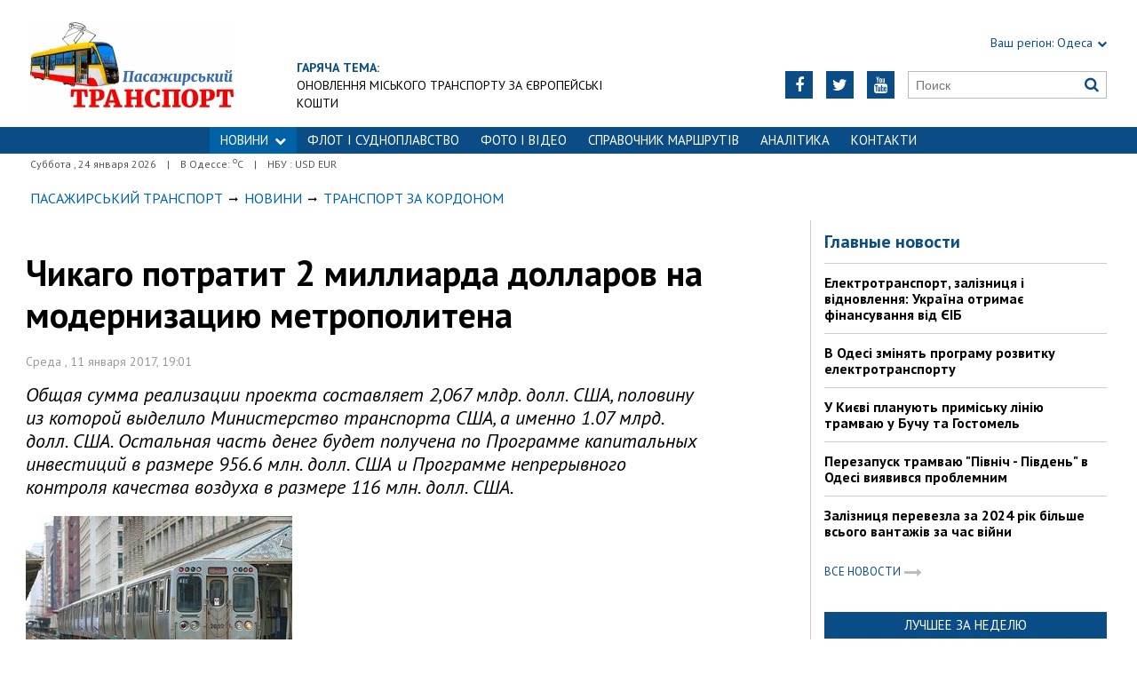

--- FILE ---
content_type: text/css
request_url: https://traffic.od.ua/css/all_transport.css
body_size: 10689
content:
/* переменные LESS*/
/* reset*/
html,
body,
div,
span,
applet,
object,
iframe,
h1,
h2,
h3,
h4,
h5,
h6,
p,
blockquote,
pre,
a,
abbr,
acronym,
address,
big,
cite,
code,
del,
dfn,
em,
img,
ins,
kbd,
q,
s,
samp,
strike,
strong,
tt,
var,
b,
u,
i,
center,
dl,
dt,
dd,
ol,
ul,
li,
fieldset,
form,
label,
legend,
table,
caption,
tbody,
tfoot,
thead,
tr,
th,
td {
  margin: 0;
  padding: 0;
  border: 0;
  outline: 0;
  font-size: 100%;
  vertical-align: baseline;
  background: transparent;
}
a {
  color: #0097ff;
  text-decoration: none;
}
a:hover {
  color: #0062a6;
}
html {
  height: 100%;
}
body {
  font-family: 'PT Sans', Arial, sans-serif;
  background-color: #fff;
  height: 100%;
}
.head_anons,
.head_material,
.budmo_head,
.text_slider h2 {
  font-family: "PT Sans";
  font-weight: bold;
}
#wrap {
  min-height: 100%;
  box-sizing: border-box;
}
/* сетка */
.header,
.nav,
.after_nav,
.main-content,
.footer {
  width: 100%;
}
.header_inner,
.nav_inner,
.after_nav_inner,
.main-content_inner,
.footer_inner {
  width: 100%;
  max-width: 1350px;
  height: 100%;
  margin: auto;
}
.header_layout,
.nav_layout,
.after_nav_layout,
.footer_layout {
  position: relative;
  height: 100%;
  margin: 0 34px;
}
.layout-main {
  margin: 20px 19px 0;
}
.col_fluid {
  width: 100%;
  margin-right: -240px;
  float: left;
}
.col_fluid_inner {
  margin-right: 270px;
  height: 50px;
}
.col_left_wrap {
  position: relative;
  padding: 0 15px;
  width: 37%;
  float: left;
  margin-bottom: 20px;
  box-sizing: border-box;
  overflow: hidden;
  border-right: 1px solid #ccc;
}
.col_left {
  padding: 0;
  background: white;
}
.col_center_wrap {
  width: 63%;
  float: right;
  box-sizing: border-box;
}
.col_sidebar_wrap {
  width: 240px;
  float: right;
}
.col_sidebar {
  width: 100%;
  margin: 0 -15px;
}
.column2 {
  width: 50%;
}
.column2 .column_anons_background {
  width: 50%;
}
.column3 {
  width: 33.33%;
}
.column3 .column_anons_background {
  width: 33.33%;
}
.column4 {
  width: 25%;
}
.column4 .column_anons_background {
  width: 25%;
}
.column1 {
  width: 100%;
}
.column1 .column_anons_background {
  width: 100%;
}
/* сетка 2-х колонник*/
.column_wide_wrap {
  margin: 0 -15px;
}
.column_wide_left {
  width: 72%;
  padding: 0;
  float: left;
  box-sizing: border-box;
  border-right: 1px solid #ccc;
}
.column_wide_right_wrap {
  width: 28%;
  padding: 0 15px;
  float: right;
  box-sizing: border-box;
}
.clearfix:after {
  content: "";
  clear: both;
  display: block;
  width: 0;
  height: 0;
}
.fl {
  float: left !important;
}
.fr {
  float: right !important;
}
.tl {
  text-align: left !important;
}
.tc {
  text-align: center !important;
}
.tr {
  text-align: right !important;
}
.tj {
  text-align: justify !important;
}
.tu {
  text-transform: uppercase !important;
}
.tt {
  text-align: top !important;
}
.tm {
  vertical-align: middle !important;
}
.tb {
  vertical-align: bottom !important;
}
.tbl {
  vertical-align: baseline !important;
}
.mb0 {
  margin-bottom: 0px !important;
}
.mb5 {
  margin-bottom: 5px !important;
}
.mb10 {
  margin-bottom: 10px !important;
}
.mb15 {
  margin-bottom: 15px !important;
}
.mb20 {
  margin-bottom: 20px !important;
}
.mb25 {
  margin-bottom: 25px !important;
}
.mb30 {
  margin-bottom: 30px !important;
}
.mb35 {
  margin-bottom: 35px !important;
}
.mb40 {
  margin-bottom: 40px !important;
}
.mb45 {
  margin-bottom: 45px !important;
}
.mb50 {
  margin-bottom: 50px !important;
}
.text-normal {
  font-family: 'PT Sans', Arial, sans-serif;
  font-weight: normal;
  font-style: normal;
}
.pagination {
  overflow: hidden;
  margin-top: 20px;
  margin-bottom: 20px;
  cursor: default;
}
.pagination ul {
  list-style: none;
}
.pagination li {
  float: left;
  margin: 0 10px 10px 0;
  line-height: 28px;
}
.pagination a,
.pagination span {
  line-height: 28px;
  border: 1px solid #DEDEDE;
  display: inline-block;
  padding: 0 10px;
  color: #212121;
}
.pagination a:hover {
  color: #007dd3;
  text-decoration: none;
}
.pagination .active a,
.pagination span {
  color: #fff;
  background: #007dd3;
  border: 1px solid #007dd3;
}
.gallery {
  list-style: none;
}
.gallery.loading {
  min-height: 100px;
  cursor: progress;
  cursor: wait;
  background: url(../images/colorbox/loading.gif) 50% 50% no-repeat;
}
.gallery.loading li {
  display: none;
}
.gallery li {
  padding: 0 5px 5px 0;
}
.gallery img {
  width: 100%;
  height: auto;
}
.gallery-social {
  position: absolute;
  width: 100%;
  bottom: 28px;
  list-style: none;
  padding: 5px 0 0;
  margin: 0 0 -4px;
  background-color: #FFF;
  text-align: center;
  font-size: 22px;
}
.gallery-social a {
  display: inline-block;
  margin: 0 2px;
  vertical-align: top;
  width: 30px;
  height: 30px;
  line-height: 30px;
  color: #007dd3;
  cursor: pointer;
}
.gallery-social a:hover {
  color: #777;
}
#cboxLoadedContent {
  margin-bottom: 65px;
}
@media screen and (min-width: 641px) {
  .gallery li {
    width: 32%;
  }
}
@media screen and (min-width: 401px) and (max-width: 640px) {
  .gallery li {
    width: 48%;
  }
}
@media screen and (max-width: 400px) {
  .gallery li {
    width: 100%;
  }
}
/* хидер */
.header {
  height: 143px;
  position: relative;
  margin: auto;
}
/*----------------*/
div.dozorLinks {
  text-align: center;
}
div.dozorLinks a {
  font-size: 14px!important;
  position: relative!important;
  display: inline-block !important;
  vertical-align: middle!important;
  margin-right: 20px!important;
  margin-left: 10px!important;
  text-indent: 0!important;
  color: #292929!important;
  text-decoration: none!important;
  float: none!important;
  background: none!important;
  height: 18px!important;
  line-height: 18px!important;
  border-bottom: 1px solid transparent;
}
div.dozorLinks a:hover {
  border-bottom: 1px solid #292929;
}
div.dozorLinks a:after {
  content: '';
  position: absolute;
  width: 18px;
  height: 18px;
  right: -23px;
  top: 0;
  background: transparent url(../images/allDozors-new.png) no-repeat;
}
div.dozorLinks a.life:after {
  background-position: 0 0;
}
div.dozorLinks a.south:after {
  background-position: 0 -18px;
}
div.dozorLinks a.city:after {
  background-position: 0 -36px;
}
div.dozorLinks a.sport:after {
  background-position: 0 -54px;
}
div.dozorLinks a.poster:after {
  background-position: 0 -72px;
}
div.dozorLinks a.woman:after {
  background-position: 0 -90px;
}
div.dozorLinks a.kiev:after {
  background-position: 0 -108px;
}
div.dozorLinks a.city2:after {
  background-position: 0 -127px;
}
div.dozorLinks a.vostok:after {
  background-position: 0 -144px;
}
div.dozorLinks a.afisha:after {
  background-position: 0 -162px;
}
div.dozorLinks a.shopping:after {
  background-position: 0 -180px;
}
div.dozorLinks a.crimea:after {
  background-position: 0 -198px;
}
div.dozorLinks a.varta:after {
  background-position: 0 -216px;
}
div.dozorLinks a.food {
  width: 56px!important;
  height: 23px!important;
  background: url(../images/eda.png) 0 0 !important;
  text-indent: -99999px !important;
  border: 0;
  margin-right: 0!important;
}
div.dozorLinks a.food:hover {
  border: none;
  background-position: 0 -23px !important;
}
div.dozorLinks a.food:after {
  display: none;
}
div.dozorLinks {
  height: 25px;
  padding-top: 5px;
}
div.dozorLinks span {
  color: #28a010;
  font-weight: bold;
  font-style: italic;
}
div.dozorLinks span,
div.dozorLinks a {
  display: inline-block;
  margin-right: 5px;
  font-size: 13px;
}
div.dozorLinks a {
  color: #898989;
}
.pluso {
  margin-left: -33px;
}
.logo {
  position: absolute;
  bottom: 0;
  left: 0;
  width: 229px;
  height: 143px;
  background: url(../images/logo-transport.png) 0 25px no-repeat;
  text-indent: -99999px;
  z-index: 2;
}
.slogan {
  position: absolute;
  top: 104px;
  left: 7px;
  font-weight: bold;
  font-style: italic;
  font-size: 17px;
}
.highlight {
  color: #0A4C85;
}
.bold {
  font-weight: bold;
}
.hot_theme {
  position: absolute;
  width: 360px;
  bottom: 17px;
  left: 300px;
  font-size: 14px;
  line-height: 20px;
  text-transform: uppercase;
}
.hot_theme a {
  text-decoration: none;
  color: #000;
}
.hot_theme a:hover {
  color: #0062a6;
}
.header_right {
  position: absolute;
  right: 0;
  width: 407px;
  height: 143px;
  z-index: 30000;
}
.shid_zahid {
  cursor: pointer;
}
.our_sites {
  text-align: right;
  font-size: 14px;
  line-height: 16px;
  margin-top: 40px;
}
.our_sites div {
  display: inline-block;
  margin-left: 30px;
}
.our_sites i {
  padding-left: 5px;
  padding-bottom: 1px;
  font-size: 11px;
}
.our_sites .submenu_sites {
  position: absolute;
  width: 125px;
  background-color: #0062a6;
  top: 64px;
  display: none;
  text-align: left;
  z-index: 12000;
  cursor: pointer;
  list-style: none;
}
.our_sites .submenu_sites:before {
  content: '';
  position: absolute;
  bottom: 100%;
  height: 10px;
  left: 0;
  width: 100%;
}
.our_sites .shid_zahid:hover .submenu_sites {
  display: block;
}
.our_sites .submenu_sites li a {
  display: block;
  padding: 8px;
  margin: 0;
  font-size: 14px;
}
.our_sites .submenu_sites a:hover {
  background-color: #0097ff;
}
.our_sites li a {
  font-size: 12px;
  line-height: 20px;
  text-decoration: none;
  text-transform: capitalize;
  color: white;
  margin-left: 0px;
  margin-right: 12px;
  vertical-align: bottom;
}
.header_social {
  margin-top: 24px;
  width: 407px;
  height: 31px;
}
.header_social div {
  float: right;
  margin-left: 15px;
}
.header_social .face {
  float: right;
  margin-left: 15px;
  width: 31px;
  height: 31px;
  background-color: #0A4C85;
  text-align: center;
}
.header_social .face:hover {
  background-color: #666;
  cursor: pointer;
}
.face i {
  color: white;
  font-size: 18px;
  padding-top: 7px;
}
.search {
  position: relative;
  width: 224px;
}
.zoom__field,
.search input {
  box-sizing: border-box;
  width: 100%;
  height: 31px;
  font-size: 14px;
  padding: 5px 40px 5px 8px;
  background-color: white;
  border: 1px solid #bbb;
  -webkit-appearance: none;
}
.zoom__field:focus,
.search input:focus {
  outline: none;
  border-color: #aaa;
}
.zoom__field {
  height: 21px;
  width: 180px;
}
.zoom__btn,
.search button {
  position: absolute;
  top: 0;
  right: 0;
  width: 34px;
  height: 30px;
  background-color: transparent;
  border: none;
  text-align: center;
  font-size: 17px;
  line-height: 29px;
  color: #0A4C85;
  cursor: pointer;
  -webkit-appearance: none;
}
.zoom__btn {
  width: 25px;
  height: 21px;
  font-size: 15px;
  line-height: 21px;
}
/* главное меню */
.nav {
  position: relative;
  width: 100%;
  height: 30px;
  background-color: #0A4C85;
  z-index: 11000;
}
.nav_layout {
  position: relative;
  text-align: center;
  height: 30px;
  cursor: default;
}
.nav_layout li {
  display: inline-block;
  text-transform: uppercase;
  height: 30px;
}
.nav_layout li.formobmenu {
  display: none;
}
.nav_layout li:hover,
.nav_layout li.active {
  background-color: #0062a6;
}
.nav_layout li a,
.nav_layout li span {
  display: block;
  font-size: 15px;
  line-height: 30px;
  text-decoration: none;
  color: white;
  margin-left: 12px;
  margin-right: 12px;
  vertical-align: bottom;
}
.nav_layout .fa-chevron-down {
  padding-left: 7px;
  margin-bottom: 1px;
  font-size: 13px;
}
.menu_show {
  position: absolute;
  display: none;
  width: 100px;
  height: 30px;
  text-transform: uppercase;
  text-align: left;
  cursor: pointer;
}
.menu_show {
  font-size: 15px;
  line-height: 30px;
  text-decoration: none;
  color: white;
}
.menu_show .fa-chevron-down {
  vertical-align: baseline;
}
.nav_layout .dop_menu {
  display: none;
}
.nav_layout ul.subnews {
  display: none;
  position: absolute;
  min-width: 170px;
  background-color: #0062a6;
  top: 30px;
  padding-top: 0px;
  text-align: left;
  text-transform: uppercase;
  z-index: 2;
}
.nav_news:hover ul.subnews {
  display: block;
}
.nav_layout ul.subnews li {
  display: block;
  height: 44px;
}
.nav_layout ul.subnews li a,
.nav_layout ul.subnews li span {
  display: block;
  margin: 0;
  padding: 7px 17px;
  font-size: 14px;
}
.nav_layout ul.subnews li:hover a,
.nav_layout ul.subnews li span {
  background-color: #0097ff;
}
.nav_layout ul.control {
  position: absolute;
  right: 0;
  top: 0;
}
.nav_layout ul.control li a {
  font-size: 10px;
  pointer-events: none;
}
.nav_layout .zoom {
  display: none;
  position: absolute;
  right: 0;
  color: white !important;
  margin-top: 4px;
}
.nav_layout .zoom.show {
  display: inline-block;
}
.nav_layout .zoom a {
  color: white;
}
.btn-search {
  display: none;
  color: #fff;
  position: absolute;
  top: 0;
  right: 0;
  width: 30px;
  height: 30px;
  font-size: 18px;
  line-height: 30px;
}
.btn-search:hover {
  color: #fff;
}
@media screen and (max-width: 640px) {
  .btn-search {
    display: block;
  }
}
@media screen and (max-width: 1000px) {
  .header_layout,
  .nav_layout,
  .after_nav_layout,
  .footer_layout {
    margin: 0 24.5px;
  }
  .header-top {
    display: none;
  }
  .header {
    height: 143px;
  }
  .logo {
    top: auto;
    bottom: 0;
  }
  .our_sites {
    margin-top: 50px;
  }
}
@media screen and (max-width: 1360px) {
  .logo {
    width: 28%;
  }
}
@media screen and (max-width: 1200px) {
  .logo {
    width: 35%;
  }
}
@media screen and (max-width: 1100px) {
  .hot_theme {
    display: none;
  }
}
@media screen and (max-width: 1000px) {
  .logo {
    width: 35%;
  }
}
@media screen and (max-width: 900px) {
  .header_right {
    right: 0;
  }
}
@media screen and (max-width: 800px) {
  .logo {
    width: 45%;
  }
  .header_social a {
    display: none;
  }
}
@media screen and (max-width: 640px) {
  .logo {
    width: 260px;
    height: 125px;
    background-position: 0 10px;
  }
  .header {
    height: 115px;
  }
  .header_social {
    display: none;
  }
  .our_sites {
    display: none;
  }
  .header_right {
    display: none;
  }
}
@media screen and (max-width: 800px) {
  .menu_show {
    display: block;
  }
  .nav_layout .main_menu {
    text-align: left;
    display: none;
  }
  .display {
    display: block !important;
  }
  .nav_layout .main_menu {
    position: absolute;
    top: 30px;
    left: -10px;
  }
  .nav {
    z-index: 11000;
  }
  .nav_layout .main_menu li {
    display: block;
    background-color: #0A4C85;
    height: 30px;
    min-width: 150px;
  }
  .nav_layout .main_menu li.dop_menu {
    border-top: 1px solid #0062a6;
  }
  .nav_layout .main_menu li:hover {
    background-color: #0062a6;
  }
  .nav_layout .main_menu a {
    text-transform: none;
  }
  .nav_layout .main_menu ul.subnews {
    left: 130px;
    top: 0;
    background-color: #0062a6;
  }
  .nav_layout .main_menu ul.subnews li {
    background-color: #0062a6;
    height: auto;
    min-width: 120px;
  }
  .nav_layout .main_menu ul.subnews li:hover {
    background-color: #0097ff;
  }
  .nav_layout ul.subnews li a,
  .nav_layout ul.subnews li span {
    padding: 0 12px 0 17px;
  }
}
/* полоса после меню */
.after_nav {
  background-color: white;
}
.after_nav_inner {
  position: relative;
  width: 100%;
  height: 20px;
  box-sizing: border-box;
}
.after_nav_layout div {
  display: inline-block;
  margin-right: 8px;
  font-size: 12px;
  line-height: 12px;
  color: #555;
}
.after_nav_layout .nav_rubriki {
  float: right;
  margin-left: 37px;
  margin-top: 1px;
  margin-right: 0;
  font-size: 14px;
  color: #0A4C85;
  text-transform: uppercase;
  cursor: pointer;
}
.after_nav_layout .nav_rubriki:hover {
  color: #0097ff;
}
sup {
  vertical-align: super;
}
.after_nav_layout .nav_rubriki.fornarrowscreen {
  display: none;
}
@media screen and (max-width: 1050px) {
  .nav_layout li.forwidescreen {
    display: none;
  }
  .after_nav_layout .nav_rubriki.fornarrowscreen {
    display: inline-block;
  }
}
@media screen and (max-width: 800px) {
  .nav_rubriki {
    display: none !important;
  }
}
@media screen and (max-width: 590px) {
  .after_nav {
    display: none;
  }
}
/* колонка новостей */
.data_str_news {
  width: 35px;
  float: left;
  font-size: 11px;
  color: #888;
  margin-top: 0;
}
.data_str_news_tags {
  font-size: 11px;
  color: #888;
}
.text_str_news {
  margin-left: 35px;
  font-weight: bold;
}
.text_str_news a {
  color: #000;
}
.text_str_news a:hover {
  color: #0062a6;
  text-decoration: none;
  cursor: pointer;
}
.photo_str_news {
  position: relative;
  display: block;
  margin-left: 35px;
  margin-bottom: 10px;
  overflow: hidden;
}
.photo_str_news:before {
  content: "";
  display: block;
  padding-top: 35%;
}
/* ratio height to weight*/
.photo_str_news img {
  position: absolute;
  top: 0;
  width: 100%;
  height: auto;
}
.head_str_news {
  margin-bottom: 20px;
}
.head_str_news h3 {
  float: left;
  font-size: 20px;
  color: #0062a6;
  line-height: 24px;
}
.head_str_news .tab_news {
  float: right;
  font-size: 13px;
  line-height: 26px;
  text-transform: uppercase;
}
a.tab_news__item {
  text-decoration: none;
  margin-left: 10px;
  color: #000;
}
a.tab_news__item.active {
  color: #007dd3;
}
.head_str_news:after {
  content: " ";
  clear: both;
  display: table;
}
/* clear */
.str_news_ostanni,
.str_news_naytsikavi {
  display: none;
}
.str_news_ostanni.active,
.str_news_naytsikavi.active {
  display: block;
}
.str_news_naytsikavi .info {
  font-size: 12px;
  color: #888;
  text-align: right;
}
.str_news_naytsikavi .one_str_news {
  padding-bottom: 0;
}
.one_str_news {
  min-height: 30px;
  padding: 12px 0;
  border-top: 1px solid #ccc;
  font-size: 15px;
  line-height: 18px;
}
.one_str_news.data {
  padding-top: 16px;
  padding-bottom: 0;
  border-top: none;
  border-bottom: 1px solid #ccc;
}
.one_str_news .dataday {
  margin-left: 35px;
  font-size: 18px;
  font-weight: normal;
  color: #000;
}
.text_str_news .fa-video-camera {
  font-size: 11px;
  color: #aaa;
}
.text_str_news .icon_video:before {
  font-size: 20px;
  line-height: 0;
  content: "\00a0";
}
.text_str_news .icon_video:after {
  font-size: 11px;
  font-style: italic;
  content: "\00a0\00a0видео";
  color: #888;
}
.text_str_news .fa-camera {
  font-size: 11px;
  color: #aaa;
}
.text_str_news .icon_photo:before {
  font-size: 20px;
  line-height: 0;
  content: "\00a0";
}
.text_str_news .icon_photo:after {
  font-size: 11px;
  font-style: italic;
  content: "\00a0\00a0фото";
  color: #888;
}
.bold_news {
  font-weight: bold;
}
.col_left .to_arhive {
  float: inherit;
  padding-left: 35px;
  margin-bottom: 0;
}
.col_left .to_arhive span:first-child {
  padding: 0;
}
/* стили для анимации фото (чб и увеличение) */
img.enlarge {
  transform: scale(1);
  transition: all 2s ease-out, transform 2s ease;
}
img.enlarge:hover {
  -webkit-transform: scale(1.2);
  -ms-transform: scale(1.2);
  transform: scale(1.2);
  transition: all 2s ease-out, transform 2s ease;
}
/* слайдер главных новостей */
.wrap_slider {
  float: right;
  width: 63%;
  box-sizing: border-box;
  position: relative;
  padding: 0 15px;
  margin-bottom: 0px;
  font-size: 0;
}
.inner_slider {
  position: relative;
  width: 100%;
  height: 100%;
  overflow: hidden;
}
.img_slider img {
  width: 100%;
}
.text_slider {
  position: absolute;
  bottom: 0;
  width: 100%;
  box-sizing: border-box;
  background-color: rgba(0, 0, 0, 0.4);
  margin: 0 0px;
  padding: 10px 20px;
  color: white;
}
.text_slider .text_anons {
  font-size: 16px;
}
.text_slider .text_anons a {
  color: #fff;
}
.featured_color {
  background-color: rgba(0, 0, 0, 0.5);
}
.text_slider h2 {
  margin-bottom: 5px;
  font-size: 24px;
}
.text_slider h2 a {
  color: #fff;
}
.text_slider .info {
  font-size: 12px;
  padding-top: 0px;
  color: #eee;
}
.info .fa-circle {
  font-size: 9px;
}
.info .bordo {
  color: #0097ff;
}
.info .gray {
  color: #888;
}
.info .nadiyne {
  position: absolute;
  bottom: -20px;
  background-color: #0A4C85;
  color: white;
  font-size: 14px;
  padding: 3px 6px;
  display: none;
  z-index: 1000;
}
.info .fa-circle:hover + .nadiyne {
  display: block;
}
.slider_indicator {
  position: absolute;
  top: 15px;
  left: 20px;
  width: 100px;
  height: 50px;
}
.slider_indicator .button_wr {
  display: inline-block;
  margin-right: 7px;
}
.block-slider .bx-wrapper {
  margin-bottom: 0;
}
.block-slider .bx-viewport {
  left: 0;
  box-shadow: none;
  border: none;
  background: none;
  padding-bottom: 20px;
}
.block-slider .bx-controls-auto,
.block-slider .bx-pager {
  top: 15px;
  bottom: auto;
  text-align: left;
  padding: 0 15px;
}
.block-slider .bx-pager.bx-default-pager a {
  background-color: #0097ff;
  box-shadow: 2px 2px 2px rgba(0, 0, 0, 0.3);
  margin: 0 7px;
}
.block-slider .bx-pager.bx-default-pager a.active,
.block-slider .bx-pager.bx-default-pager a:hover {
  background-color: #fff;
}
.block-slider li {
  position: relative;
}
.block-slider > ul > li:not(:first-child) {
  display: none;
}
.block-slider img {
  width: 100%;
  height: auto;
}
.block-slider .bx-controls-direction a {
  width: 22px;
  height: 73px;
  margin-top: -60px;
}
.block-slider .bx-prev {
  left: 20px;
  background: url(../images/arrow-left-blue.png) no-repeat;
  background-position: left;
}
.block-slider .bx-prev:hover {
  background: url(../images/arrow-left-white.png) no-repeat;
  background-position: left;
}
.block-slider .bx-next {
  right: 20px;
  background: url(../images/arrow-right-blue.png) no-repeat;
  background-position: right;
}
.block-slider .bx-next:hover {
  background: url(../images/arrow-right-white.png) no-repeat;
  background-position: right;
}
.block-photo-slider {
  overflow: visible;
}
.block-photo-slider .bx-wrapper {
  margin-bottom: 16px;
}
.block-photo-slider .bx-viewport {
  left: 0;
  box-shadow: none;
  border: none;
  background: none;
}
.block-photo-slider .bx-controls-auto,
.block-photo-slider .bx-pager {
  padding-top: 10px;
  bottom: -19px;
  max-width: 70%;
  margin: auto;
  right: 0;
  left: 0;
}
.block-photo-slider .bx-pager.bx-default-pager a {
  width: 6px;
  height: 6px;
  border-radius: 3px;
  background-color: #ccc;
}
.block-photo-slider .bx-pager.bx-default-pager a.active,
.block-photo-slider .bx-pager.bx-default-pager a:hover {
  background-color: #888;
}
.block-photo-slider li {
  position: relative;
}
.block-photo-slider > ul > li:not(:first-child) {
  display: none;
}
.block-photo-slider img {
  max-width: 100%;
  height: auto;
}
.block-photo-slider .bx-controls-direction a {
  width: 10px;
  height: 20px;
  top: 100%;
  margin-top: -3px;
  z-index: 100;
}
.block-photo-slider .bx-prev {
  left: 20px;
  background-image: url(../images/arrow-left-gray.png);
  background-repeat: no-repeat;
  background-position: 0;
  background-size: 100% 100%;
}
.block-photo-slider .bx-prev:hover {
  background-image: url(../images/arrow-left-blue.png);
}
.block-photo-slider .bx-next {
  right: 20px;
  background-image: url(../images/arrow-right-gray.png);
  background-repeat: no-repeat;
  background-position: 0;
  background-size: 100% 100%;
}
.block-photo-slider .bx-next:hover {
  background-image: url(../images/arrow-right-blue.png);
  background-position: 0;
}
.block-photo-slider .fixed-heigth {
  height: 54px;
  overflow: hidden;
}
.slider_indicator .button {
  display: inline-block;
  width: 11px;
  height: 11px;
  -webkit-border-radius: 5px;
  -moz-border-radius: 5px;
  border-radius: 5px;
  background-color: #0A4C85;
  box-shadow: 2px 2px 2px rgba(0, 0, 0, 0.3);
}
.slider_indicator .button_wr a:hover {
  cursor: pointer;
}
.slider_indicator .b1 {
  background-color: white;
}
.slider_arrow {
  position: absolute;
  top: 30%;
  width: 100%;
  padding: 0 20px;
  height: 0px;
  box-sizing: border-box;
}
.slider_arrow .left_arrow {
  position: absolute;
  left: 20px;
}
.slider_arrow .right_arrow {
  position: absolute;
  right: 20px;
}
.lar_b:hover,
.rar_b:hover {
  opacity: 0;
  cursor: pointer;
}
.slider_arrow img {
  height: 70px;
}
.wrap_slider .icon {
  position: absolute;
  top: 20px;
  right: 20px;
  width: 100px;
  text-align: right;
}
.wrap_slider .icon i {
  font-size: 30px;
  color: white;
  opacity: 0.5;
}
.wrap_slider:hover img.grayscale {
  filter: grayscale(0%);
  -webkit-filter: grayscale(0%);
  filter: none;
}
@media screen and (max-width: 480px) {
  .block-slider .bx-controls-direction a {
    background-size: contain;
    height: 53px;
    margin-top: -60px;
  }
  .block-slider .bx-controls-direction a:hover {
    background-size: contain;
    height: 53px;
    margin-top: -60px;
  }
}
@media screen and (max-width: 360px) {
  .block-slider .bx-controls-direction a {
    background-size: contain;
    height: 43px;
    margin-top: -60px;
  }
  .block-slider .bx-controls-direction a:hover {
    background-size: contain;
    height: 43px;
    margin-top: -60px;
  }
}
/* слайдер фотовзгляд */
.fotopoglyad {
  padding: 0;
  background: #fff;
  padding-bottom: 15px;
  margin-bottom: -15px;
}
.fotopoglyad .text_slider {
  position: static;
  background-color: white;
}
.fotopoglyad .text_slider h2 {
  font-size: 14px;
  color: #000;
  text-align: center;
}
.fotopoglyad .text_slider h2 a {
  color: #000;
}
.fotopoglyad .text_slider h2 a:hover {
  color: #555;
}
.fotopoglyad .slider_indicator {
  position: absolute;
  top: inherit;
  bottom: 4px;
  left: 50%;
  width: auto;
  height: auto;
  transform: translate(-50%, 0);
}
.fotopoglyad .slider_indicator .button_wr {
  display: inline-block;
  margin-right: 7px;
}
.fotopoglyad .slider_indicator .button {
  width: 8px;
  height: 8px;
  border-radius: 5px;
  background-color: #ccc;
  box-shadow: none;
}
.fotopoglyad .slider_indicator .button_wr:first-child .button {
  background-color: #888;
}
.fotopoglyad .slider_indicator .button_wr:last-child .button {
  margin-right: 0;
}
.fotopoglyad .slider_indicator .button_wr a:hover {
  cursor: pointer;
}
.fotopoglyad .slider_arrow {
  position: absolute;
  top: inherit;
  bottom: 0px;
  width: 100%;
  padding: 0 20px;
  height: 20px;
  box-sizing: border-box;
}
.fotopoglyad .slider_arrow img {
  height: 20px;
  width: 10px;
}
.vertical_razd {
  font-size: 17px;
  line-height: 12px;
  vertical-align: middle;
  color: #ccc;
}
/* анонсы материалов с фото */
.raw_anons {
  margin-bottom: 0;
  position: relative;
  width: 100%;
}
.raw_anons:after {
  content: "";
  width: 0;
  height: 0;
  clear: both;
  display: block;
}
/* clear */
.wrap_img {
  position: relative;
  font-size: 0;
  width: 100%;
  overflow: hidden;
  min-height: 1px;
}
.wrap_column_anons {
  box-sizing: border-box;
  float: left;
  padding: 0 15px;
  height: 100%;
  margin-bottom: 20px;
}
.wrap_column_anons .head_on_img {
  min-height: 150px;
}
.column_anons_background {
  position: absolute;
  box-sizing: border-box;
  top: 0;
  bottom: 0;
  padding-right: 30px;
}
.inner_background {
  background-color: white;
  position: absolute;
  top: 0;
  left: 0;
  right: 30px;
  bottom: 20px;
}
.column_anons {
  margin-bottom: 0;
}
.column_anons img {
  width: 100%;
  height: auto;
}
.wr_anons {
  padding: 12px 0 24px;
  background-color: #fff;
}
.data_anons {
  font-size: 16px;
  font-weight: 300;
  margin-bottom: 0;
}
.head_anons {
  position: relative;
  font-size: 19px;
  line-height: 24px;
  font-weight: bold;
  margin-bottom: 8px;
}
.head_anons a {
  color: #000;
}
.head_anons a:hover {
  color: #666;
  cursor: pointer;
}
.text_anons {
  position: relative;
  font-size: 15px;
  line-height: 19px;
  margin-bottom: 10px;
}
.wr_anons .info {
  position: relative;
  width: 100%;
  padding-right: 0;
  box-sizing: border-box;
  bottom: 0;
  height: 0;
  font-size: 12px;
  color: #888;
}
.column2 .info {
  width: 100%;
}
.wr_anons .Rubrika a {
  color: #0062a6;
}
.wr_anons .Rubrika a:hover {
  color: #0097ff;
}
.wr_anons .Rubrika:after {
  content: "\00a0";
}
.wr_anons .prosmotry {
  margin-left: 5px;
}
.wr_anons .info .nadiyne {
  bottom: -30px;
}
.wrap_img .info {
  bottom: 12px;
}
.fa-eye {
  padding-right: 3px;
}
.column_anons .icon {
  position: absolute;
  top: 12px;
  right: 12px;
  width: 100px;
  text-align: right;
}
.column_anons .icon i {
  font-size: 24px;
  color: white;
  opacity: 0.85;
}
.column_anons .icon i.fa-camera {
  font-size: 21px;
}
.column3 .head_anons {
  font-size: 15px;
  line-height: 20px;
}
.column3 .text_anons {
  font-size: 15px;
  line-height: 20px;
}
.column4 .wr_anons {
  padding: 12px 0 12px;
}
.column4 .head_anons {
  font-size: 14px;
  line-height: 19px;
  margin-bottom: 10px;
}
.column4 .info {
  width: 100%;
}
.column1 {
  position: relative;
}
.column1 .inner_background {
  bottom: 0;
}
.column1 .inner_column1 {
  background-color: white;
}
.column1 .wrap_img {
  width: 40%;
  float: left;
}
.column1 img {
  width: 100%;
}
.column1 .wr_anons {
  width: 60%;
  float: left;
  box-sizing: border-box;
  padding: 12px 0 24px 20px;
}
.column1 .info {
  position: absolute;
  width: 60%;
  padding-right: 50px;
  box-sizing: border-box;
  height: 14px;
  bottom: 12px;
  font-size: 12px;
  color: #888;
}
@media screen and (max-width: 600px) {
  .column1 .wrap_img {
    width: 100%;
  }
  .column1 .wr_anons {
    width: 100%;
    padding-bottom: 24px;
    padding-left: 0;
  }
  .column1 .column_anons_background {
    display: none;
  }
  .column1 .column_anons {
    background-color: white;
  }
  .column1 .info {
    position: relative;
    width: 100%;
    padding-right: 0;
    bottom: 0;
    height: 0;
  }
}
/* страница политактив */
.col_polit {
  width: 33.33%;
  position: relative;
}
.col_polit .head_anons {
  font-size: 15px;
  line-height: 20px;
}
.col_polit .text_anons {
  font-size: 15px;
  line-height: 20px;
}
.col_polit .wrap_img {
  position: relative;
  width: 100%;
  overflow: hidden;
}
.col_polit .wrap_img:before {
  content: "";
  display: block;
  padding-top: 64%;
}
.col_polit .wrap_img img {
  position: absolute;
  top: 0;
}
.col_polit .wr_anons {
  padding-bottom: 25px;
}
.col_polit .info {
  position: relative;
  width: 100%;
  padding: 0;
  bottom: 0;
  left: 0;
  height: auto;
}
.col_polit img.grayscale {
  filter: grayscale(0%);
  -webkit-filter: grayscale(0%);
  filter: none;
}
.col_polit.wrap_column_anons:nth-child(3n+1) {
  clear: left;
}
.col_polit .column_anons {
  position: relative;
  background-color: #fff;
  height: 100%;
}
@media screen and (max-width: 750px) {
  .col_polit {
    width: 50%;
    position: relative;
  }
  .col_polit .info {
    width: 50%;
  }
  .col_polit.wrap_column_anons {
    clear: none !important;
  }
  .col_polit.wrap_column_anons:nth-child(2n+1) {
    clear: left;
  }
}
@media screen and (max-width: 550px) {
  .col_polit {
    width: 100%;
    position: relative;
  }
  .col_polit .info {
    width: 100%;
  }
  .col_polit.wrap_column_anons {
    clear: none !important;
  }
  .col_polit.wrap_column_anons {
    float: none;
  }
}
/* страница новостей */
.wrap_all_news {
  padding: 0 15px;
  margin-bottom: 20px;
}
.all_news {
  padding: 16px 0;
  background-color: white;
}
.all_news .one_str_news {
  padding-top: 14px;
  border-top: 1px solid #ccc;
  font-size: 18px;
  line-height: 22px;
}
.all_news .one_str_news.data {
  padding-top: 24px;
  padding-bottom: 3px;
  border-top: none;
  border-bottom: 1px solid #ccc;
}
.all_news .one_str_news .dataday {
  margin-left: 45px;
  font-size: 21px;
  font-weight: normal;
  color: #555;
}
.all_news .text_str_news:hover {
  text-decoration: none;
  cursor: pointer;
  color: #0A4C85;
}
.head_data_news {
  font-size: 20px;
  font-weight: bold;
  color: #0A4C85;
  line-height: 24px;
  padding: 12px 45px;
  border-top: 1px solid #ccc;
}
.all_news .data_str_news {
  width: 45px;
  float: left;
  font-size: 13px;
  color: #888;
  margin-top: 1px;
}
.podrob_str_news {
  margin-left: 45px;
  padding: 6px 0 0;
  font-size: 13px;
  line-height: 14px;
}
.all_news .text_str_news {
  margin-left: 45px;
}
.all_news .photo_str_news {
  margin-left: 45px;
  width: 35%;
  min-width: 290px;
}
.all_news .podrob_str_news_tags,
.all_news .text_str_news_tags {
  margin-left: 0;
}
.podrob_str_news .fa-video-camera {
  font-size: 11px;
  color: #aaa;
}
.podrob_str_news .icon_video:before {
  font-size: 20px;
  line-height: 0;
  content: "\00a0";
}
.podrob_str_news .icon_video:after {
  font-size: 11px;
  font-style: italic;
  content: "\00a0\00a0видео";
  color: #888;
}
.podrob_str_news .fa-camera {
  font-size: 11px;
  color: #aaa;
}
.podrob_str_news .icon_photo:before {
  font-size: 20px;
  line-height: 0;
  content: "\00a0";
}
.podrob_str_news .icon_photo:after {
  font-size: 11px;
  font-style: italic;
  content: "\00a0\00a0фото";
  color: #888;
}
.search-item .data_str_news {
  width: 65px;
}
.search-item .text_str_news,
.search-item .podrob_str_news {
  margin-left: 75px;
}
/* страница новостей - главные новости*/
.anons_text_on_img .wrap_column_anons {
  position: relative;
  height: 100%;
}
.anons_text_on_img .column_anons {
  position: relative;
}
.anons_text_on_img .wr_anons {
  box-sizing: border-box;
  position: absolute;
  width: 100%;
  padding: 8px 12px 12px;
  bottom: 0;
  background-color: rgba(0, 0, 0, 0.5);
  color: white;
}
.anons_text_on_img .featured_color {
  background-color: rgba(0, 98, 166, 0.6);
  margin: 0;
  color: white;
}
.anons_text_on_img .wr_anons .head_anons {
  margin-bottom: 25px;
  font-size: 21px;
  line-height: 26px;
}
.anons_text_on_img .wr_anons .head_anons a {
  color: #fff;
}
.anons_text_on_img .wr_anons .head_anons a:hover {
  color: #eee;
  cursor: pointer;
}
.anons_text_on_img .wr_anons .info {
  font-size: 12px;
  color: #eee;
  bottom: 12px;
}
.anons_text_on_img .info {
  width: 100%;
  padding-right: 0;
}
@media screen and (max-width: 1150px) {
  .page_news .anons_text_on_img .head_anons {
    margin-bottom: 25px;
    font-size: 17px;
    line-height: 22px;
  }
}
@media screen and (max-width: 1000px) {
  .page_news .anons_text_on_img .head_anons {
    margin-bottom: 25px;
    font-size: 20px;
    line-height: 25px;
  }
}
@media screen and (max-width: 800px) {
  .page_news .anons_text_on_img .wrap_column_anons {
    width: 50%;
  }
  .page_news .anons_text_on_img .head_anons {
    margin-bottom: 20px;
    font-size: 17px;
    line-height: 22px;
  }
  .page_news .anons_text_on_img .info {
    position: absolute;
    padding-right: 15px;
    bottom: 26px;
  }
}
@media screen and (max-width: 700px) {
  .page_news .anons_text_on_img .wrap_column_anons {
    width: 100%;
  }
  .page_news .anons_text_on_img .head_anons {
    margin-bottom: 25px;
    font-size: 24px;
    line-height: 29px;
  }
}
@media screen and (max-width: 600px) {
  .page_news .anons_text_on_img .head_anons {
    margin-bottom: 20px;
    font-size: 18px;
    line-height: 23px;
  }
}
@media screen and (max-width: 420px) {
  .page_news .anons_text_on_img .head_anons {
    margin-bottom: 20px;
    font-size: 16px;
    line-height: 21px;
  }
}
@media screen and (max-width: 360px) {
  .page_news .anons_text_on_img .head_anons {
    margin-bottom: 20px;
    font-size: 14px;
    line-height: 19px;
  }
}
@media screen and (max-width: 800px) {
  .page_news .column4 {
    width: 50%;
  }
  .column4 .column_anons_background {
    width: 50%;
  }
  .column4 .info {
    width: 50%;
  }
  .raw_2anons {
    position: relative;
    width: 100%;
    margin-bottom: 0;
  }
  .raw_2anons:after {
    content: "";
    clear: both;
    display: block;
    width: 0;
    height: 0;
  }
}
@media screen and (max-width: 480px) {
  .page_news .column4 {
    width: 100%;
    float: none;
  }
  .column4 .column_anons_background {
    display: none;
  }
  .column4 .info {
    width: 100%;
  }
  .column4 .head_anons {
    margin-bottom: 5px;
  }
  .column4 .info {
    position: relative;
    width: 100%;
    padding-right: 0;
    bottom: 0;
  }
}
.page_garyacha_tema .cont_head {
  box-sizing: border-box;
  padding: 0 15px;
}
.page_garyacha_tema .wrap_head_material {
  position: relative;
  width: 100%;
}
.page_garyacha_tema .wrap_head_material .head_material {
  padding: 0px;
  margin-top: 0;
}
@media screen and (max-width: 800px) {
  .page_garyacha_tema .column2 {
    width: 50%;
  }
  .page_garyacha_tema .column2 .column_anons_background {
    display: block;
  }
  .page_garyacha_tema .column2 .column_anons {
    background-color: white;
  }
  .page_garyacha_tema .column2 .info {
    width: 50%;
    position: absolute;
    padding-right: 30px;
    bottom: 32px;
    height: 14px;
  }
}
@media screen and (max-width: 600px) {
  .page_garyacha_tema .column2 {
    width: 100%;
  }
  .page_garyacha_tema .column2 .column_anons_background {
    display: none;
  }
  .page_garyacha_tema .column2 .column_anons {
    background-color: white;
  }
  .page_garyacha_tema .column2 .info {
    position: relative;
    width: 100%;
    padding-right: 0;
    bottom: 0;
    height: 0;
  }
}
/* страница новостей - календарь*/
.archive_kalendar {
  position: relative;
  background-color: white;
  margin-bottom: 0;
}
.archive_kalendar.loading:after {
  content: '';
  position: absolute;
  top: 0;
  left: 0;
  width: 100%;
  height: 100%;
  cursor: progress;
  cursor: wait;
  background: rgba(255, 255, 255, 0.7) url(../images/colorbox/loading.gif) 50% 50% no-repeat;
}
.header_kalendar {
  height: 50px;
}
.header_kalendar .month {
  font-size: 20px;
  text-transform: uppercase;
  color: #0A4C85;
  line-height: 24px;
  padding: 12px 0;
}
.header_kalendar .prev,
.header_kalendar .next {
  box-sizing: border-box;
  position: absolute;
  right: 0;
  top: 0;
  width: 45px;
  height: 45px;
  border: solid 1px #ccc;
  text-align: center;
  padding-top: 9px;
  color: #bbb;
  font-size: 20px;
  cursor: pointer;
}
.header_kalendar .prev {
  right: 44px;
}
.header_kalendar .prev:hover,
.header_kalendar .next:hover {
  color: #333;
}
table.tabl_kalendar {
  width: 100%;
  border-spacing: 0;
  border-collapse: collapse;
  background-color: white;
  cursor: default;
}
.tabl_kalendar th {
  box-sizing: border-box;
  text-align: center;
  padding: 12px 0;
  border: solid 2px #fff;
}
.tabl_kalendar td {
  box-sizing: border-box;
  text-align: center;
  border: solid 1px #ccc;
}
.tabl_kalendar td a {
  padding: 25% 0;
  display: block;
  font-size: 16px;
  line-height: 18px;
  color: #000;
}
.tabl_kalendar td .active {
  color: #0097ff;
}
.tabl_kalendar td span {
  padding: 25% 0;
  display: block;
  font-size: 16px;
  line-height: 18px;
  color: #ccc;
}
.tabl_kalendar td a:hover {
  cursor: pointer;
  color: #0097ff;
}
.tabl_kalendar th {
  border: none;
}
.to_arhive {
  position: relative;
  width: 100%;
  height: 50px;
  box-sizing: border-box;
  margin-bottom: 20px;
  padding: 12px 0;
  background-color: white;
}
.to_arhive {
  color: #0A4C85;
}
.to_arhive:hover {
  cursor: pointer;
  color: #0097ff;
}
.to_arhive span {
  padding: 0 12px 0 0;
  font-size: 13px;
  text-transform: uppercase;
  line-height: 20px;
}
.to_arhive i {
  text-align: center;
  color: #bbb;
  font-size: 20px;
  vertical-align: middle;
}
.wrap_to_arhive {
  padding: 0 45px;
}
.wrap_to_arhive .to_arhive {
  float: left;
  width: auto;
  margin: 15px 0;
  padding: 11px 0;
  border: solid 2px #fff;
}
.wrap_to_arhive .to_arhive:hover {
  border-color: #dfdfdf;
}
.wrap_to_arhive .to_arhive span:first-child {
  padding-right: 0;
}
.button_bilshe {
  margin: 15px 0 5px;
}
.widget_cont .wrap_to_arhive {
  margin-bottom: 20px;
  background-color: #fff;
  padding: 0;
}
.widget_cont .wrap_to_arhive .to_arhive {
  margin: 0;
  border: none;
  float: left;
}
.widget_cont .wrap_to_arhive .to_arhive span {
  line-height: 28px;
}
/* страница отдельный материал*/
/* правая колонка главные новости */
.wrap_zagolovki_glavnoe {
  padding: 0 0 0;
  background-color: white;
  margin-bottom: 0;
}
.zagolovki_glavnoe .one_str_news {
  padding: 12px 0;
  border-top: 1px solid #ccc;
}
.zagolovki_glavnoe .text_str_news {
  margin-left: 0;
  font-size: 16px;
  font-weight: bold;
}
.zagolovki_glavnoe .text_str_news:hover {
  color: #0A4C85;
  cursor: pointer;
}
.head_zagolovki_glavnoe {
  font-size: 20px;
  font-weight: bold;
  color: #0A4C85;
  line-height: 24px;
  padding: 12px 0;
}
/* колонка материала */
.wrap_material {
  padding: 0 10px;
  margin-bottom: 20px;
}
.material {
  padding: 16px 20px 16px 0;
  background-color: white;
}
.wrap_breadcrumb {
  padding-left: 15px;
  margin-bottom: 15px;
  margin-top: 0px;
}
.breadcrumb li {
  display: inline-block;
  font-size: 16px;
  line-height: 16px;
  list-style-type: none;
  text-transform: uppercase;
}
.breadcrumb a {
  color: #333;
}
.breadcrumb a:hover {
  color: #0062a6;
}
.breadcrumb li span {
  color: #0062a6;
}
.breadcrumb .icon_arrow {
  font-size: 10px;
  line-height: 16px;
  vertical-align: middle;
}
.rubrika_material {
  font-size: 14px;
  font-weight: bold;
  color: #0062a6;
  margin-bottom: 15px;
  text-transform: uppercase;
}
.data_material {
  font-size: 14px;
  color: #999;
  margin-bottom: 15px;
}
.head_material {
  font-size: 40px;
  line-height: 47px;
  font-weight: bold;
  margin: 20px 0;
  color: #000;
}
.vrezka_material {
  width: 90%;
  font-size: 22px;
  font-style: italic;
  margin-bottom: 20px;
  line-height: 26px;
}
.image_material {
  margin-bottom: 20px;
  width: 70%;
}
.image_material .wrap_img {
  width: 100%;
}
.image_material img {
  max-width: 100%;
  height: auto;
}
.text_material img {
  max-width: 100%;
  height: auto !important;
}
.text_material {
  font-size: 18px;
  margin-bottom: 18px;
  line-height: 24px;
}
.text_material p {
  margin-bottom: 10px;
}
.vstavka_material {
  width: 90%;
  font-size: 24px;
  line-height: 30px;
  margin: 20px 0;
  padding: 15px 0;
  border-top: 1px solid #ccc;
  border-bottom: 1px solid #ccc;
}
.social_material {
  margin-top: 30px;
  margin-bottom: 20px;
}
.wrap_social {
  float: left;
  height: 28px;
  margin-right: 20px;
  border-radius: 4px;
  overflow: hidden;
}
.wrap_social a {
  display: block;
}
.wrap_social span {
  display: inline-block;
  vertical-align: 55%;
}
.wrap_social .face {
  width: 28px;
  height: 28px;
  text-align: center;
}
.wrap_social .share_text {
  color: white;
  font-size: 13px;
  margin-right: 9px;
}
.social_material .face i {
  color: white;
  font-size: 17px;
  padding-top: 3px;
  vertical-align: middle;
}
.social_material .facebook {
  background-color: #3B5998;
  border: 1px solid #3B5998;
}
.social_material .facebook:hover {
  background-color: #fff;
}
.social_material .facebook:hover .share_text {
  color: #000;
}
.social_material .facebook:hover i {
  color: #3B5998;
}
.social_material .vkontakte {
  background-color: #6383A8;
  border: 1px solid #6383A8;
}
.social_material .vkontakte:hover {
  background-color: #fff;
}
.social_material .vkontakte:hover .share_text {
  color: #000;
}
.social_material .vkontakte:hover i {
  color: #6383A8;
}
.social_material .twitter {
  background-color: #1DA1F2;
  border: 1px solid #1DA1F2;
}
.social_material .twitter:hover {
  background-color: #fff;
}
.social_material .twitter:hover .share_text {
  color: #000;
}
.social_material .twitter:hover i {
  color: #1DA1F2;
}
.tegi {
  font-size: 16px;
  margin-bottom: 30px;
}
.tegi span {
  padding-right: 7px;
}
.tegi a {
  color: #0A4C85;
}
.tegi a:hover {
  color: #0097ff;
  cursor: pointer;
}
.wrap_za_temoyu {
  margin-bottom: 20px;
}
.head_za_temoyu {
  font-size: 24px;
  margin-bottom: 10px;
  padding-bottom: 10px;
  border-bottom: 1px solid #ccc;
  color: #999;
}
.mater_za_temoyu {
  font-size: 18px;
  line-height: 22px;
  font-weight: bold;
  margin-bottom: 0px;
  padding-top: 5px;
}
.mater_za_temoyu a {
  color: #000;
}
.mater_za_temoyu a:hover {
  color: #0A4C85;
  cursor: pointer;
}
.wrap_takog {
  margin: 20px 0;
  padding: 20px 0;
  border-top: 1px solid #ccc;
  border-bottom: 1px solid #ccc;
}
.head_takog {
  font-size: 24px;
  margin-bottom: 10px;
  color: #999;
}
.takog {
  font-size: 18px;
  line-height: 22px;
  font-weight: bold;
  margin-bottom: 0px;
  padding-top: 5px;
}
.takog a {
  color: #000;
}
.takog a:hover {
  color: #0A4C85;
  cursor: pointer;
}
/* виджет комментов hypercomments */
/* это медиа для материала */
@media screen and (max-width: 1000px) {
  .material {
    padding: 16px 10px;
  }
  .head_material {
    font-size: 36px;
    line-height: 42px;
    margin: 20px 0;
  }
  .vrezka_material {
    font-size: 21px;
    line-height: 25px;
    margin-bottom: 20px;
  }
  .text_material {
    font-size: 18px;
    line-height: 24px;
    margin-bottom: 18px;
  }
  .vstavka_material {
    font-size: 23px;
    line-height: 29px;
    margin: 20px 0;
    padding: 15px 0;
  }
  .head_za_temoyu {
    font-size: 24px;
    margin-bottom: 10px;
  }
  .mater_za_temoyu {
    font-size: 18px;
    line-height: 22px;
    margin-bottom: 0px;
    padding-top: 5px;
  }
  .head_takog {
    font-size: 24px;
    margin-bottom: 10px;
    color: #999;
  }
  .takog {
    font-size: 18px;
    line-height: 22px;
    padding-top: 5px;
  }
}
@media screen and (max-width: 800px) {
  .material {
    padding: 10px 10px;
  }
  .head_material {
    font-size: 33px;
    line-height: 39px;
    margin: 20px 0;
  }
  .vrezka_material {
    font-size: 21px;
    line-height: 25px;
    margin-bottom: 20px;
  }
  .text_material {
    font-size: 17px;
    line-height: 23px;
    margin-bottom: 18px;
  }
  .vstavka_material {
    font-size: 23px;
    line-height: 29px;
    margin: 20px 0;
    padding: 15px 0;
  }
  .head_za_temoyu {
    font-size: 23px;
    margin-bottom: 10px;
  }
  .mater_za_temoyu {
    font-size: 17px;
    line-height: 22px;
    margin-bottom: 0px;
    padding-top: 5px;
  }
  .head_takog {
    font-size: 23px;
    margin-bottom: 10px;
    color: #999;
  }
  .takog {
    font-size: 17px;
    line-height: 22px;
    padding-top: 5px;
  }
}
@media screen and (max-width: 600px) {
  .material {
    padding: 5px 10px;
  }
  .head_material {
    font-size: 30px;
    line-height: 36px;
    margin: 15px 0;
  }
  .vrezka_material {
    font-size: 19px;
    line-height: 23px;
    margin-bottom: 15px;
  }
  .text_material {
    font-size: 16px;
    line-height: 22px;
    margin-bottom: 10px;
  }
  .vstavka_material {
    font-size: 20px;
    line-height: 25px;
    margin: 15px 0;
    padding: 5px 0;
  }
  .head_za_temoyu {
    font-size: 21px;
    margin-bottom: 7px;
  }
  .mater_za_temoyu {
    font-size: 16px;
    line-height: 21px;
    margin-bottom: 0px;
    padding-top: 5px;
  }
  .head_takog {
    font-size: 21px;
    margin-bottom: 7px;
    color: #999;
  }
  .takog {
    font-size: 16px;
    line-height: 22px;
    padding-top: 5px;
  }
}
@media screen and (max-width: 480px) {
  .material {
    padding: 5px 5px;
  }
  .head_material {
    font-size: 25px;
    line-height: 30px;
    margin: 15px 0;
  }
  .vrezka_material {
    font-size: 17px;
    line-height: 22px;
    margin-bottom: 15px;
  }
  .text_material {
    font-size: 15px;
    line-height: 20px;
    margin-bottom: 10px;
  }
  .vstavka_material {
    font-size: 17px;
    line-height: 22px;
    margin: 15px 0;
    padding: 5px 0;
  }
  .head_za_temoyu {
    font-size: 18px;
    margin-bottom: 7px;
  }
  .mater_za_temoyu {
    font-size: 15px;
    line-height: 20px;
    margin-bottom: 0px;
    padding-top: 5px;
  }
  .head_takog {
    font-size: 18px;
    margin-bottom: 7px;
    color: #999;
  }
  .takog {
    font-size: 15px;
    line-height: 20px;
    padding-top: 5px;
  }
  .wrap_social .share_text {
    display: none;
  }
}
/* колонка виджетов */
.widget_wrap {
  position: relative;
  margin-bottom: 20px;
}
.widget_wrap img {
  display: block;
}
.budmo_wrap {
  background-color: white;
  padding-bottom: 16px;
}
.budmo_wrap img {
  width: 100%;
  height: auto;
}
.budmo_rubrika {
  box-sizing: border-box;
  height: 30px;
  padding-top: 0;
  background-color: #0A4C85;
  font-size: 15px;
  line-height: 30px;
  text-transform: uppercase;
  color: white;
  text-align: center;
}
.budmo_rubrika a {
  color: #fff;
}
.budmo_rubrika a:hover {
  color: #eee;
}
.budmo_wrap:hover .budmo_rubrika {
  background-color: #444;
}
.budmo_head {
  padding: 8px;
  font-size: 19px;
  font-weight: bold;
  text-align: center;
}
.budmo_head a {
  color: #000;
}
.budmo_head a:hover {
  color: #666;
  cursor: pointer;
}
.no_text .budmo_head {
  padding: 12px 12px 0;
  font-size: 17px;
  line-heaght: 22px;
}
.budmo_text {
  padding: 0 0 0;
  font-size: 13px;
}
.budmo_text p {
  margin-bottom: 5px;
}
.widget_wrap.social {
  overflow: hidden;
}
.widget_wrap.social .budmo_rubrika {
  width: 240px;
  background-color: #666;
  height: auto;
  padding-top: 0;
  border-bottom: none;
  overflow: hidden;
}
.widget_wrap.social .wrap_img {
  margin-top: 36px;
}
.widget_wrap.social .budmo_rubrika a {
  float: left;
  width: 50%;
  height: 100%;
  text-transform: capitalize;
  font-size: 14px;
  line-height: 36px;
  cursor: pointer;
  background-color: #636363;
  color: white;
  text-decoration: none;
}
.widget_wrap.social .budmo_rubrika a.active {
  background-color: #0A4C85;
  color: white;
}
.tab-soc-panel {
  display: none;
  width: 240px;
  max-height: 360px;
}
.tab-soc-panel.active {
  display: block;
}
.control_info {
  display: none;
  position: absolute;
  bottom: 50px;
  right: 25px;
  padding: 5px;
  background-color: white;
  color: #000;
}
.control_info:hover {
  display: block;
}
.control li a {
  display: none;
  margin: 0 8px;
}
/*страница архив*/
.column_wide_right > div {
  float: left;
  width: 100%;
}
.year_arhive {
  margin: 0 0 20px 10px;
}
.year_arhive li {
  display: inline-block;
  font-size: 20px;
  text-transform: uppercase;
  padding-right: 30px;
}
.year_arhive a {
  color: #333;
}
.year_arhive span,
.year_arhive a:hover {
  color: #0062a6;
}
.column_kalendar {
  width: 33.33%;
}
.column_kalendar:nth-child(3n+1) {
  clear: both;
}
.column_kalendar .archive_kalendar {
  margin-bottom: 0;
}
.column_kalendar .header_kalendar {
  height: 40px;
}
@media screen and (max-width: 1100px) {
  .column_kalendar {
    width: 50%;
  }
  .column_kalendar:nth-child(n) {
    clear: none;
  }
  .column_kalendar:nth-child(2n+1) {
    clear: both;
  }
}
@media screen and (max-width: 1100px) {
  .page_arhive .column_wide_left {
    width: 65%;
  }
  .page_arhive .column_wide_right_wrap {
    width: 35%;
  }
}
@media screen and (max-width: 1000px) {
  .column_kalendar {
    width: 33.33%;
  }
  .column_kalendar:nth-child(n) {
    clear: none;
  }
  .column_kalendar:nth-child(3n+1) {
    clear: both;
  }
}
@media screen and (max-width: 1000px) {
  .column_wide_left {
    width: 100%;
    border-right: none;
  }
  .column_wide_right_wrap {
    width: 100%;
  }
  .page_arhive .column_wide_left {
    width: 100%;
  }
  .page_arhive .column_wide_right_wrap {
    width: 100%;
  }
  .column_wide_right > div {
    width: 50%;
    box-sizing: border-box;
    background-color: transparent;
  }
  .column_wide_right > div:nth-child(2n+1) {
    padding-left: 0;
    padding-right: 10px;
  }
  .column_wide_right > div:nth-child(2n) {
    padding-left: 10px;
    padding-right: 0;
  }
  .column_wide_right > div:nth-child(2n+1) {
    clear: both;
  }
}
@media screen and (max-width: 750px) {
  .column_kalendar {
    width: 50%;
  }
  .column_kalendar:nth-child(n) {
    clear: none;
  }
  .column_kalendar:nth-child(2n+1) {
    clear: both;
  }
}
@media screen and (max-width: 550px) {
  .column_kalendar {
    width: 100%;
  }
  .column_kalendar:nth-child(n) {
    clear: none;
  }
}
@media screen and (max-width: 550px) {
  .column_wide_right > div {
    width: 100%;
    background-color: transparent;
  }
  .column_wide_right > div:nth-child(2n+1) {
    padding-left: 0;
    padding-right: 0;
  }
  .column_wide_right > div:nth-child(2n) {
    padding-left: 0;
    padding-right: 0;
  }
  .column_wide_right > div:nth-child(n) {
    clear: none;
  }
}
/* страница гороскоп */
.wrap_paging {
  padding: 0 10px;
  margin-bottom: 40px;
}
.paging li {
  float: left;
  margin: 0 10px 10px 0;
  list-style: none;
}
.paging li a,
.paging li span {
  display: block;
  text-transform: uppercase;
  height: 30px;
  width: 30px;
  background-color: #fff;
  text-align: center;
  font-size: 15px;
  line-height: 30px;
  text-decoration: none;
  color: #000;
}
.paging li span {
  color: #0062a6;
}
.paging li:hover a {
  color: #0062a6;
}
.paging li:first-child a {
  font-size: 14px;
  color: #aaa;
}
.paging li:first-child span,
.paging li:last-child span {
  background-color: #e0e0e0;
  color: #aaa;
}
.paging li:last-child a {
  font-size: 14px;
  color: #aaa;
}
.paging li:first-child:hover a {
  color: #0062a6;
}
.paging li:last-child:hover a {
  color: #0062a6;
}
@media screen and (max-width: 480px) {
  .paging li:nth-child(n+7) {
    display: none;
  }
  .paging li:last-child {
    display: block;
  }
}
/* страница материал гороскоп */
.material.goroskop h3 {
  font-size: 20px;
  margin-bottom: 5px;
}
.material.goroskop .color1 {
  color: red;
}
.material.goroskop .color2 {
  color: orange;
}
.material.goroskop .color3 {
  color: #53BBF4;
}
.material.goroskop .color4 {
  color: #44cf00;
}
.material.goroskop .color5 {
  color: #FF85CB;
}
.material.goroskop .color6 {
  color: #0241E2;
}
/* страница локации */
.podrubriki {
  position: relative;
  padding-left: 10px;
  margin-bottom: 15px;
  margin-top: 0px;
}
.podrubriki .vertical_razd {
  color: #888;
  font-size: 15px;
  padding-right: 5px;
}
.main_lokacii li {
  display: inline-block;
  height: 30px;
  box-sizing: border-box;
  list-style-type: none;
  text-transform: none;
  padding: 6px 5px 6px 0;
}
.main_lokacii li a {
  font-size: 16px;
  line-height: 16px;
  color: #333;
}
.main_lokacii li a.active {
  color: #0062a6;
}
.main_lokacii li:hover a {
  color: #0062a6;
}
.main_lokacii li:last-child a {
  color: #0062a6;
}
.main_lokacii .icon_arrow {
  font-size: 10px;
  line-height: 16px;
  vertical-align: middle;
}
.main_lokacii li.inshi {
  position: absolute;
  right: 10px;
}
@media screen and (max-width: 1200px) {
  .main_lokacii li:nth-child(n+6):not(.inshi) {
    display: none;
  }
}
@media screen and (max-width: 700px) {
  .main_lokacii li:nth-child(n+4):not(.inshi) {
    display: none;
  }
}
@media screen and (max-width: 480px) {
  .main_lokacii li:nth-child(n+2):not(.inshi) {
    display: none;
  }
}
/* @media screen and (max-width: 320px) {
    .main_lokacii li:nth-child(n+2):not(.inshi) {display: none;}
} */
.podrubriki .dop_lokacii {
  text-align: left;
  display: none;
  z-index: 100;
  background-color: #fff;
  box-shadow: -5px 5px 5px 5px rgba(0, 0, 0, 0.1);
}
.podrubriki .dop_lokacii:hover {
  display: block;
}
.podrubriki .inshi {
  padding-left: 25px;
}
.podrubriki .inshi i {
  color: #0062a6;
}
.podrubriki .inshi:hover {
  color: #0097ff;
  cursor: pointer;
}
.podrubriki .dop_lokacii {
  position: absolute;
  top: 30px;
  right: 10px;
}
.display_podrubriki {
  display: block !important;
}
.podrubriki .dop_lokacii li {
  display: block;
  padding: 6px 36px 0 12px;
  background-color: #fff;
  height: 30px;
}
.podrubriki .dop_lokacii a {
  display: inline-block;
  vertical-align: 5px;
  color: #333;
}
.podrubriki .dop_lokacii a:hover {
  color: #0062a6;
}
.podrubriki .dop_lokacii a.active {
  color: #0062a6;
}
.podrubriki .dop_lokacii span {
  display: inline-block;
  vertical-align: 5px;
  color: #0062a6;
}
.podrubriki .dop_lokacii li:nth-child(-n+7) {
  display: none;
}
@media screen and (max-width: 1200px) {
  .podrubriki .dop_lokacii li:nth-child(n+5) {
    display: block;
  }
}
@media screen and (max-width: 700px) {
  .podrubriki .dop_lokacii li:nth-child(n+3) {
    display: block;
  }
}
@media screen and (max-width: 480px) {
  .podrubriki .dop_lokacii li:nth-child(n+1) {
    display: block;
  }
}
.lokacii table {
  position: relative;
  border-spacing: 0 5px;
  margin-bottom: 10px;
}
.lokacii td {
  color: #000;
  font-size: 15px;
  line-height: 19px;
}
.lokacii td:first-child {
  width: 80px;
  font-weight: bold;
  color: #333;
}
.lokacii .prosmotry i {
  color: transparent;
}
.lokacii td a {
  color: #0A4C85;
}
.lokacii td a:hover {
  color: #0097ff;
}
/* страница материал локации */
.material.lokacii .head_material {
  font-size: 30px;
  line-height: 40px;
}
.material.lokacii .head_material .wrap_img {
  width: 30%;
  float: left;
  margin-right: 20px;
}
.material.lokacii .head_material {
  font-size: 30px;
  line-height: 40px;
}
.material.lokacii .head_material .wrap_img img {
  width: 100%;
}
.material.lokacii .image_material {
  width: 100%;
  margin: 16px 0 25px;
}
.material.lokacii table {
  margin-bottom: 20px;
}
.material.lokacii h3 {
  font-size: 20px;
  margin: 25px 0 15px;
  color: #0062a6;
}
.wrap_fotoreportag {
  height: 100%;
  margin: 0 -10px 20px;
  padding-top: 10px;
  letter-spacing: -5px;
}
.wrap_fotoreportag .wrap_img {
  display: inline-block;
  vertical-align: top;
  letter-spacing: normal;
  width: 25%;
  box-sizing: border-box;
  padding: 0 10px;
  margin-bottom: 20px;
}
.wrap_fotoreportag .wrap_img img {
  width: 100%;
}
.wrap_fotoreportag .img:hover {
  opacity: 0.7;
}
.material.lokacii .social_material {
  margin-top: 0;
}
.column2.lokacii .wrap_img {
  width: 60%;
  margin: 0 auto;
}
.column2.lokacii .head_anons {
  text-align: center;
}
@media screen and (max-width: 1200px) {
  .material.lokacii .head_material {
    font-size: 26px;
    line-height: 36px;
  }
}
@media screen and (max-width: 1000px) {
  .material.lokacii .head_material {
    font-size: 30px;
    line-height: 40px;
  }
  .wrap_fotoreportag .wrap_img:nth-child(n) {
    width: 33.33%;
    clear: none;
  }
  .wrap_fotoreportag .wrap_img:nth-child(3n+1) {
    clear: left;
  }
}
@media screen and (max-width: 800px) {
  .material.lokacii .head_material {
    font-size: 25px;
    line-height: 34px;
  }
  .page_lokacii .column2 {
    width: 50%;
  }
  .page_lokacii .column2 .column_anons_background {
    display: block;
  }
  .page_lokacii .column2 .column_anons {
    background-color: white;
  }
  .page_lokacii .column2 .info {
    width: 50%;
    position: absolute;
    padding-right: 30px;
    bottom: 32px;
    height: 14px;
  }
}
@media screen and (max-width: 600px) {
  .material.lokacii .head_material {
    font-size: 23px;
    line-height: 31px;
  }
  .material.lokacii .head_material .wrap_img {
    width: 40%;
    float: none;
  }
  .wrap_fotoreportag .wrap_img:nth-child(n) {
    width: 50%;
    clear: none;
  }
  .wrap_fotoreportag .wrap_img:nth-child(2n+1) {
    clear: left;
  }
  .page_lokacii .column2 {
    width: 100%;
  }
  .page_lokacii .column2 .column_anons_background {
    display: none;
  }
  .page_lokacii .column2 .column_anons {
    background-color: white;
  }
  .page_lokacii .column2 .info {
    position: relative;
    width: 100%;
    padding-right: 0;
    bottom: 0;
    height: 0;
  }
}
@media screen and (max-width: 480px) {
  .material.lokacii .head_material {
    font-size: 20px;
    line-height: 27px;
  }
}
@media screen and (max-width: 320px) {
  .material.lokacii .head_material {
    font-size: 20px;
    line-height: 27px;
  }
  .material.lokacii .head_material .wrap_img {
    width: 50%;
    float: none;
  }
  .wrap_fotoreportag .wrap_img:nth-child(n) {
    width: 100%;
    clear: none;
  }
}
/* футер */
.footer {
  background: #444;
  border-top: 5px solid #007dd3;
}
.footer_inner {
  padding: 20px 0 40px;
}
.footer_inner .nav_layout {
  text-align: center;
  margin-bottom: 20px;
  border-bottom: 1px solid #888;
}
.footer_inner .footer_social {
  position: absolute;
  top: 0;
  left: 0px;
}
.footer_inner .header_social {
  margin-top: 0;
  margin-bottom: 20px;
  width: 100%;
}
.footer_social .face {
  float: left;
  margin-left: 0;
  margin-right: 20px;
}
.footer_social .face:hover {
  background-color: #777;
}
.footer_info,
.social_info {
  font-size: 12px;
  color: #ccc;
  text-align: center;
  margin-bottom: 10px;
}
.social_info {
  text-align: left;
}
.footer_inner li:hover {
  background-color: #666;
}
.footer_inner ul {
  display: inline-block;
}
.footer_inner li a {
  text-transform: none;
  font-size: 14px;
  color: #aaa;
}
.footer_inner li:hover a {
  color: white;
}
@media screen and (max-width: 800px) {
  .footer_layout .footer_info:last-child:after {
    content: "";
    clear: both;
    display: block;
    width: 0;
    height: 0;
  }
  .footer_layout .header_social {
    display: block;
  }
  .footer_layout .footer_social {
    float: none;
    position: relative;
    display: inline-block;
    width: 100%;
    margin: auto;
  }
  .footer_layout .social_info {
    text-align: center;
  }
  .footer_layout .header_social {
    text-align: center;
  }
  .footer_layout .footer_social .face {
    float: none;
    display: inline-block;
    text-align: center;
  }
  .footer_layout .footer_social .face:last-child {
    margin-right: 0;
  }
  .footer_inner {
    padding-bottom: 0;
  }
}
/* кнопка вверх */
.back-top {
  display: none;
  position: fixed;
  opacity: 0.8;
  width: 45px;
  height: 45px;
  background: #aaa;
  border-radius: 4px;
  right: 10px;
  bottom: 10px;
  text-align: center;
  cursor: pointer;
  color: white;
  font-size: 20px;
  line-height: 45px;
  transition: opacity 500ms ease;
}
.back-top:hover {
  opacity: 0.65;
}
.back-top.active {
  display: block;
}
/*медиа*/
/* схлопывание сайдбара */
@media screen and (max-width: 1200px) {
  .col_fluid {
    width: 100%;
    margin-right: 0px;
  }
  .col_fluid_inner {
    margin-right: 0px;
  }
  .col_sidebar_wrap {
    display: none;
  }
}
/*  */
@media screen and (max-width: 1000px) {
  .layout-main {
    margin: 20px 9.5px 0;
  }
  .column_wide_left {
    width: 100%;
  }
  .column_wide_right_wrap {
    width: 100%;
  }
}
@media screen and (max-width: 600px) {
  .header_layout,
  .nav_layout,
  .after_nav_layout,
  .footer_layout {
    margin: 0 15px;
  }
  .layout-main {
    margin: 20px 0 0;
  }
}
/* переход 3-х колонника 2-х колонник и схлопывание основного меню в футере*/
@media screen and (max-width: 1000px) {
  .text_slider h2 {
    font-size: 22px;
  }
  .column2 .head_anons {
    font-size: 17px;
    line-height: 22px;
  }
  .column3 {
    width: 50%;
  }
  .column3 .column_anons_background {
    width: 50%;
  }
  .column3:last-child {
    display: none;
  }
  .column3 .info {
    position: relative;
    width: 100%;
    padding-right: 0;
    bottom: 0;
    height: 0;
  }
  .footer_main_menu {
    display: none !important;
  }
}
/* переход 2-х колонника в 1- колонник */
@media screen and (max-width: 800px) {
  .col_left_wrap {
    width: 50%;
  }
  .col_center_wrap {
    width: 50%;
  }
  .wrap_slider {
    width: 100%;
  }
  .wrap_slider .text_slider h2 {
    font-size: 24px;
  }
  .column2 {
    width: 100%;
  }
  .column2 .column_anons_background {
    display: none;
  }
  .column2 .column_anons {
    background-color: white;
  }
  .column2 .info {
    position: relative;
    width: 100%;
    padding-right: 0;
    bottom: 0;
    height: 0;
  }
  .column3 {
    width: 100%;
  }
  .column3 .column_anons_background {
    display: none;
  }
  .column3 .column_anons {
    background-color: white;
  }
  .column3 .info {
    position: relative;
    width: 100%;
    padding-right: 0;
    bottom: 0;
    height: 0;
  }
  .column3 .head_anons {
    font-size: 17px;
    line-height: 22px;
  }
}
/* переход в одноколонник */
@media screen and (max-width: 600px) {
  .col_left_wrap {
    width: 100%;
    border-right: none;
  }
  .col_center_wrap {
    width: 100%;
  }
  .wrap_slider .text_slider h2 {
    font-size: 18px;
  }
  .wrap_slider .text_slider .text_anons {
    font-size: 15px;
  }
}
@media screen and (max-width: 480px) {
  .wrap_slider .text_slider h2 {
    font-size: 16px;
  }
  .wrap_slider .text_slider .text_anons {
    display: none;
  }
  .wrap_slider .slider_arrow img {
    height: 50px;
  }
  .all_news .photo_str_news {
    width: 80%;
    min-width: 200px;
  }
}
.blogs-left {
  position: relative;
  min-height: 110px;
  padding: 15px 10px 15px 112px;
  background-color: #fff;
  border: 1px solid #DEDEDE;
  font-size: 13px;
}
.blogs-left__head {
  margin-bottom: 15px;
  font-family: Arial, "Helvetica Neue", Helvetica, sans-serif;
}
.blogs-left__head a {
  color: #525252;
}
.blogs-left__link {
  color: inherit;
}
.blogs-left__name {
  margin-bottom: 5px;
  font-weight: bold;
  color: inherit;
}
.blogs-left__descr {
  font-size: 12px;
  font-family: Arial, "Helvetica Neue", Helvetica, sans-serif;
}
.blogs-left img {
  max-width: 80px;
  height: auto;
  position: absolute;
  top: 40px;
  left: 20px;
}
